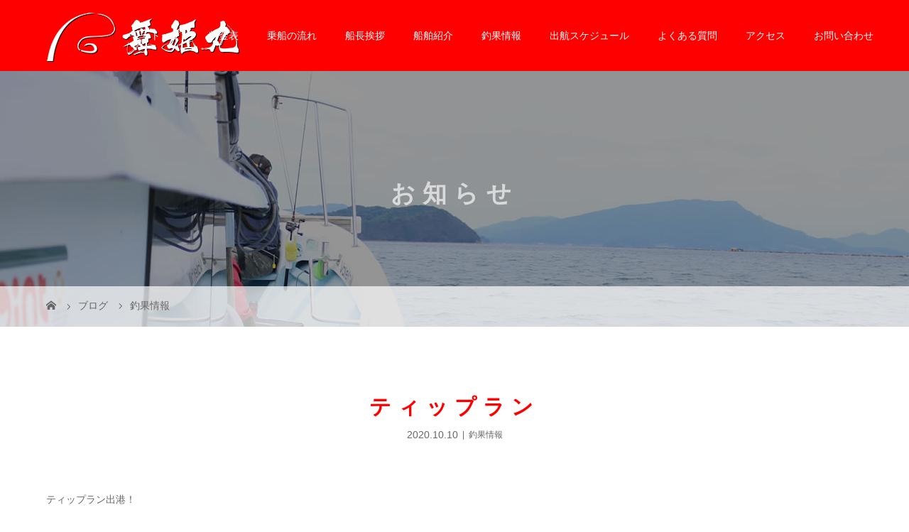

--- FILE ---
content_type: text/html; charset=UTF-8
request_url: https://amakusa-maihime.com/tipplan1/
body_size: 35926
content:
<!DOCTYPE html>
<html class="pc" dir="ltr" lang="ja" prefix="og: https://ogp.me/ns#">
<head>
<meta charset="UTF-8">
<meta name="viewport" content="width=device-width">

<!--[if lt IE 9]>
<script src="https://amakusa-maihime.com/wp-content/themes/story_tcd041/js/html5.js"></script>
<![endif]-->
<link rel="pingback" href="https://amakusa-maihime.com/xmlrpc.php">

		<!-- All in One SEO 4.9.3 - aioseo.com -->
		<title>ティップラン | 天草の釣り船、遊漁船、ティップラン、タイラバ | 舞姫</title>
	<meta name="robots" content="max-image-preview:large" />
	<meta name="author" content="maihime"/>
	<link rel="canonical" href="https://amakusa-maihime.com/tipplan1/" />
	<meta name="generator" content="All in One SEO (AIOSEO) 4.9.3" />

		<meta name="google-site-verification" content="gMUHMbgTwpR0N93laW0dqXc-LA1fm0a2TKLaFM8qc0g" />

<!-- Global site tag (gtag.js) - Google Analytics -->
<script async src="https://www.googletagmanager.com/gtag/js?id=G-BY7737B70S"></script>
<script>
 window.dataLayer = window.dataLayer || [];
 function gtag(){dataLayer.push(arguments);}
 gtag('js', new Date());

 gtag('config', 'G-BY7737B70S');
</script>
		<meta property="og:locale" content="ja_JP" />
		<meta property="og:site_name" content="天草の釣り船、遊漁船、ティップラン、タイラバ | 舞姫 |" />
		<meta property="og:type" content="article" />
		<meta property="og:title" content="ティップラン | 天草の釣り船、遊漁船、ティップラン、タイラバ | 舞姫" />
		<meta property="og:url" content="https://amakusa-maihime.com/tipplan1/" />
		<meta property="article:published_time" content="2020-10-09T21:06:03+00:00" />
		<meta property="article:modified_time" content="2020-10-10T21:10:14+00:00" />
		<meta name="twitter:card" content="summary" />
		<meta name="twitter:title" content="ティップラン | 天草の釣り船、遊漁船、ティップラン、タイラバ | 舞姫" />
		<script type="application/ld+json" class="aioseo-schema">
			{"@context":"https:\/\/schema.org","@graph":[{"@type":"Article","@id":"https:\/\/amakusa-maihime.com\/tipplan1\/#article","name":"\u30c6\u30a3\u30c3\u30d7\u30e9\u30f3 | \u5929\u8349\u306e\u91e3\u308a\u8239\u3001\u904a\u6f01\u8239\u3001\u30c6\u30a3\u30c3\u30d7\u30e9\u30f3\u3001\u30bf\u30a4\u30e9\u30d0 | \u821e\u59eb","headline":"\u30c6\u30a3\u30c3\u30d7\u30e9\u30f3","author":{"@id":"https:\/\/amakusa-maihime.com\/author\/maihime\/#author"},"publisher":{"@id":"https:\/\/amakusa-maihime.com\/#organization"},"image":{"@type":"ImageObject","url":"https:\/\/amakusa-maihime.com\/wp-content\/uploads\/2020\/10\/app-094067200s1602310128.jpg","@id":"https:\/\/amakusa-maihime.com\/tipplan1\/#articleImage","width":320,"height":426},"datePublished":"2020-10-10T06:06:03+09:00","dateModified":"2020-10-11T06:10:14+09:00","inLanguage":"ja","mainEntityOfPage":{"@id":"https:\/\/amakusa-maihime.com\/tipplan1\/#webpage"},"isPartOf":{"@id":"https:\/\/amakusa-maihime.com\/tipplan1\/#webpage"},"articleSection":"\u91e3\u679c\u60c5\u5831"},{"@type":"BreadcrumbList","@id":"https:\/\/amakusa-maihime.com\/tipplan1\/#breadcrumblist","itemListElement":[{"@type":"ListItem","@id":"https:\/\/amakusa-maihime.com#listItem","position":1,"name":"\u30db\u30fc\u30e0","item":"https:\/\/amakusa-maihime.com","nextItem":{"@type":"ListItem","@id":"https:\/\/amakusa-maihime.com\/category\/fishing\/#listItem","name":"\u91e3\u679c\u60c5\u5831"}},{"@type":"ListItem","@id":"https:\/\/amakusa-maihime.com\/category\/fishing\/#listItem","position":2,"name":"\u91e3\u679c\u60c5\u5831","item":"https:\/\/amakusa-maihime.com\/category\/fishing\/","nextItem":{"@type":"ListItem","@id":"https:\/\/amakusa-maihime.com\/tipplan1\/#listItem","name":"\u30c6\u30a3\u30c3\u30d7\u30e9\u30f3"},"previousItem":{"@type":"ListItem","@id":"https:\/\/amakusa-maihime.com#listItem","name":"\u30db\u30fc\u30e0"}},{"@type":"ListItem","@id":"https:\/\/amakusa-maihime.com\/tipplan1\/#listItem","position":3,"name":"\u30c6\u30a3\u30c3\u30d7\u30e9\u30f3","previousItem":{"@type":"ListItem","@id":"https:\/\/amakusa-maihime.com\/category\/fishing\/#listItem","name":"\u91e3\u679c\u60c5\u5831"}}]},{"@type":"Organization","@id":"https:\/\/amakusa-maihime.com\/#organization","name":"\u5929\u8349\u306e\u91e3\u308a\u8239\u3001\u904a\u6f01\u8239\u3001\u30c6\u30a3\u30c3\u30d7\u30e9\u30f3\u3001\u30bf\u30a4\u30e9\u30d0 | \u821e\u59eb","url":"https:\/\/amakusa-maihime.com\/"},{"@type":"Person","@id":"https:\/\/amakusa-maihime.com\/author\/maihime\/#author","url":"https:\/\/amakusa-maihime.com\/author\/maihime\/","name":"maihime","image":{"@type":"ImageObject","@id":"https:\/\/amakusa-maihime.com\/tipplan1\/#authorImage","url":"https:\/\/secure.gravatar.com\/avatar\/0c44fd7c3bc310b6e588f3daeac3a33e?s=96&d=mm&r=g","width":96,"height":96,"caption":"maihime"}},{"@type":"WebPage","@id":"https:\/\/amakusa-maihime.com\/tipplan1\/#webpage","url":"https:\/\/amakusa-maihime.com\/tipplan1\/","name":"\u30c6\u30a3\u30c3\u30d7\u30e9\u30f3 | \u5929\u8349\u306e\u91e3\u308a\u8239\u3001\u904a\u6f01\u8239\u3001\u30c6\u30a3\u30c3\u30d7\u30e9\u30f3\u3001\u30bf\u30a4\u30e9\u30d0 | \u821e\u59eb","inLanguage":"ja","isPartOf":{"@id":"https:\/\/amakusa-maihime.com\/#website"},"breadcrumb":{"@id":"https:\/\/amakusa-maihime.com\/tipplan1\/#breadcrumblist"},"author":{"@id":"https:\/\/amakusa-maihime.com\/author\/maihime\/#author"},"creator":{"@id":"https:\/\/amakusa-maihime.com\/author\/maihime\/#author"},"datePublished":"2020-10-10T06:06:03+09:00","dateModified":"2020-10-11T06:10:14+09:00"},{"@type":"WebSite","@id":"https:\/\/amakusa-maihime.com\/#website","url":"https:\/\/amakusa-maihime.com\/","name":"\u5929\u8349\u306e\u91e3\u308a\u8239\u3001\u904a\u6f01\u8239\u3001\u30c6\u30a3\u30c3\u30d7\u30e9\u30f3\u3001\u30bf\u30a4\u30e9\u30d0 | \u821e\u59eb","inLanguage":"ja","publisher":{"@id":"https:\/\/amakusa-maihime.com\/#organization"}}]}
		</script>
		<!-- All in One SEO -->

<link rel='dns-prefetch' href='//s.w.org' />
<link rel='stylesheet' id='wp-block-library-css'  href='https://amakusa-maihime.com/wp-includes/css/dist/block-library/style.min.css?ver=5.9.12' type='text/css' media='all' />
<link rel='stylesheet' id='aioseo/css/src/vue/standalone/blocks/table-of-contents/global.scss-css'  href='https://amakusa-maihime.com/wp-content/plugins/all-in-one-seo-pack/dist/Lite/assets/css/table-of-contents/global.e90f6d47.css?ver=4.9.3' type='text/css' media='all' />
<style id='global-styles-inline-css' type='text/css'>
body{--wp--preset--color--black: #000000;--wp--preset--color--cyan-bluish-gray: #abb8c3;--wp--preset--color--white: #ffffff;--wp--preset--color--pale-pink: #f78da7;--wp--preset--color--vivid-red: #cf2e2e;--wp--preset--color--luminous-vivid-orange: #ff6900;--wp--preset--color--luminous-vivid-amber: #fcb900;--wp--preset--color--light-green-cyan: #7bdcb5;--wp--preset--color--vivid-green-cyan: #00d084;--wp--preset--color--pale-cyan-blue: #8ed1fc;--wp--preset--color--vivid-cyan-blue: #0693e3;--wp--preset--color--vivid-purple: #9b51e0;--wp--preset--gradient--vivid-cyan-blue-to-vivid-purple: linear-gradient(135deg,rgba(6,147,227,1) 0%,rgb(155,81,224) 100%);--wp--preset--gradient--light-green-cyan-to-vivid-green-cyan: linear-gradient(135deg,rgb(122,220,180) 0%,rgb(0,208,130) 100%);--wp--preset--gradient--luminous-vivid-amber-to-luminous-vivid-orange: linear-gradient(135deg,rgba(252,185,0,1) 0%,rgba(255,105,0,1) 100%);--wp--preset--gradient--luminous-vivid-orange-to-vivid-red: linear-gradient(135deg,rgba(255,105,0,1) 0%,rgb(207,46,46) 100%);--wp--preset--gradient--very-light-gray-to-cyan-bluish-gray: linear-gradient(135deg,rgb(238,238,238) 0%,rgb(169,184,195) 100%);--wp--preset--gradient--cool-to-warm-spectrum: linear-gradient(135deg,rgb(74,234,220) 0%,rgb(151,120,209) 20%,rgb(207,42,186) 40%,rgb(238,44,130) 60%,rgb(251,105,98) 80%,rgb(254,248,76) 100%);--wp--preset--gradient--blush-light-purple: linear-gradient(135deg,rgb(255,206,236) 0%,rgb(152,150,240) 100%);--wp--preset--gradient--blush-bordeaux: linear-gradient(135deg,rgb(254,205,165) 0%,rgb(254,45,45) 50%,rgb(107,0,62) 100%);--wp--preset--gradient--luminous-dusk: linear-gradient(135deg,rgb(255,203,112) 0%,rgb(199,81,192) 50%,rgb(65,88,208) 100%);--wp--preset--gradient--pale-ocean: linear-gradient(135deg,rgb(255,245,203) 0%,rgb(182,227,212) 50%,rgb(51,167,181) 100%);--wp--preset--gradient--electric-grass: linear-gradient(135deg,rgb(202,248,128) 0%,rgb(113,206,126) 100%);--wp--preset--gradient--midnight: linear-gradient(135deg,rgb(2,3,129) 0%,rgb(40,116,252) 100%);--wp--preset--duotone--dark-grayscale: url('#wp-duotone-dark-grayscale');--wp--preset--duotone--grayscale: url('#wp-duotone-grayscale');--wp--preset--duotone--purple-yellow: url('#wp-duotone-purple-yellow');--wp--preset--duotone--blue-red: url('#wp-duotone-blue-red');--wp--preset--duotone--midnight: url('#wp-duotone-midnight');--wp--preset--duotone--magenta-yellow: url('#wp-duotone-magenta-yellow');--wp--preset--duotone--purple-green: url('#wp-duotone-purple-green');--wp--preset--duotone--blue-orange: url('#wp-duotone-blue-orange');--wp--preset--font-size--small: 13px;--wp--preset--font-size--medium: 20px;--wp--preset--font-size--large: 36px;--wp--preset--font-size--x-large: 42px;}.has-black-color{color: var(--wp--preset--color--black) !important;}.has-cyan-bluish-gray-color{color: var(--wp--preset--color--cyan-bluish-gray) !important;}.has-white-color{color: var(--wp--preset--color--white) !important;}.has-pale-pink-color{color: var(--wp--preset--color--pale-pink) !important;}.has-vivid-red-color{color: var(--wp--preset--color--vivid-red) !important;}.has-luminous-vivid-orange-color{color: var(--wp--preset--color--luminous-vivid-orange) !important;}.has-luminous-vivid-amber-color{color: var(--wp--preset--color--luminous-vivid-amber) !important;}.has-light-green-cyan-color{color: var(--wp--preset--color--light-green-cyan) !important;}.has-vivid-green-cyan-color{color: var(--wp--preset--color--vivid-green-cyan) !important;}.has-pale-cyan-blue-color{color: var(--wp--preset--color--pale-cyan-blue) !important;}.has-vivid-cyan-blue-color{color: var(--wp--preset--color--vivid-cyan-blue) !important;}.has-vivid-purple-color{color: var(--wp--preset--color--vivid-purple) !important;}.has-black-background-color{background-color: var(--wp--preset--color--black) !important;}.has-cyan-bluish-gray-background-color{background-color: var(--wp--preset--color--cyan-bluish-gray) !important;}.has-white-background-color{background-color: var(--wp--preset--color--white) !important;}.has-pale-pink-background-color{background-color: var(--wp--preset--color--pale-pink) !important;}.has-vivid-red-background-color{background-color: var(--wp--preset--color--vivid-red) !important;}.has-luminous-vivid-orange-background-color{background-color: var(--wp--preset--color--luminous-vivid-orange) !important;}.has-luminous-vivid-amber-background-color{background-color: var(--wp--preset--color--luminous-vivid-amber) !important;}.has-light-green-cyan-background-color{background-color: var(--wp--preset--color--light-green-cyan) !important;}.has-vivid-green-cyan-background-color{background-color: var(--wp--preset--color--vivid-green-cyan) !important;}.has-pale-cyan-blue-background-color{background-color: var(--wp--preset--color--pale-cyan-blue) !important;}.has-vivid-cyan-blue-background-color{background-color: var(--wp--preset--color--vivid-cyan-blue) !important;}.has-vivid-purple-background-color{background-color: var(--wp--preset--color--vivid-purple) !important;}.has-black-border-color{border-color: var(--wp--preset--color--black) !important;}.has-cyan-bluish-gray-border-color{border-color: var(--wp--preset--color--cyan-bluish-gray) !important;}.has-white-border-color{border-color: var(--wp--preset--color--white) !important;}.has-pale-pink-border-color{border-color: var(--wp--preset--color--pale-pink) !important;}.has-vivid-red-border-color{border-color: var(--wp--preset--color--vivid-red) !important;}.has-luminous-vivid-orange-border-color{border-color: var(--wp--preset--color--luminous-vivid-orange) !important;}.has-luminous-vivid-amber-border-color{border-color: var(--wp--preset--color--luminous-vivid-amber) !important;}.has-light-green-cyan-border-color{border-color: var(--wp--preset--color--light-green-cyan) !important;}.has-vivid-green-cyan-border-color{border-color: var(--wp--preset--color--vivid-green-cyan) !important;}.has-pale-cyan-blue-border-color{border-color: var(--wp--preset--color--pale-cyan-blue) !important;}.has-vivid-cyan-blue-border-color{border-color: var(--wp--preset--color--vivid-cyan-blue) !important;}.has-vivid-purple-border-color{border-color: var(--wp--preset--color--vivid-purple) !important;}.has-vivid-cyan-blue-to-vivid-purple-gradient-background{background: var(--wp--preset--gradient--vivid-cyan-blue-to-vivid-purple) !important;}.has-light-green-cyan-to-vivid-green-cyan-gradient-background{background: var(--wp--preset--gradient--light-green-cyan-to-vivid-green-cyan) !important;}.has-luminous-vivid-amber-to-luminous-vivid-orange-gradient-background{background: var(--wp--preset--gradient--luminous-vivid-amber-to-luminous-vivid-orange) !important;}.has-luminous-vivid-orange-to-vivid-red-gradient-background{background: var(--wp--preset--gradient--luminous-vivid-orange-to-vivid-red) !important;}.has-very-light-gray-to-cyan-bluish-gray-gradient-background{background: var(--wp--preset--gradient--very-light-gray-to-cyan-bluish-gray) !important;}.has-cool-to-warm-spectrum-gradient-background{background: var(--wp--preset--gradient--cool-to-warm-spectrum) !important;}.has-blush-light-purple-gradient-background{background: var(--wp--preset--gradient--blush-light-purple) !important;}.has-blush-bordeaux-gradient-background{background: var(--wp--preset--gradient--blush-bordeaux) !important;}.has-luminous-dusk-gradient-background{background: var(--wp--preset--gradient--luminous-dusk) !important;}.has-pale-ocean-gradient-background{background: var(--wp--preset--gradient--pale-ocean) !important;}.has-electric-grass-gradient-background{background: var(--wp--preset--gradient--electric-grass) !important;}.has-midnight-gradient-background{background: var(--wp--preset--gradient--midnight) !important;}.has-small-font-size{font-size: var(--wp--preset--font-size--small) !important;}.has-medium-font-size{font-size: var(--wp--preset--font-size--medium) !important;}.has-large-font-size{font-size: var(--wp--preset--font-size--large) !important;}.has-x-large-font-size{font-size: var(--wp--preset--font-size--x-large) !important;}
</style>
<link rel='stylesheet' id='foobox-free-min-css'  href='https://amakusa-maihime.com/wp-content/plugins/foobox-image-lightbox/free/css/foobox.free.min.css?ver=2.7.41' type='text/css' media='all' />
<link rel='stylesheet' id='story-slick-css'  href='https://amakusa-maihime.com/wp-content/themes/story_tcd041/css/slick.css?ver=5.9.12' type='text/css' media='all' />
<link rel='stylesheet' id='story-slick-theme-css'  href='https://amakusa-maihime.com/wp-content/themes/story_tcd041/css/slick-theme.css?ver=5.9.12' type='text/css' media='all' />
<link rel='stylesheet' id='story-style-css'  href='https://amakusa-maihime.com/wp-content/themes/story_tcd041/style.css?ver=1.7' type='text/css' media='all' />
<link rel='stylesheet' id='story-responsive-css'  href='https://amakusa-maihime.com/wp-content/themes/story_tcd041/responsive.css?ver=1.7' type='text/css' media='all' />
<link rel='stylesheet' id='story-footer-bar-css'  href='https://amakusa-maihime.com/wp-content/themes/story_tcd041/css/footer-bar.css?ver=1.7' type='text/css' media='all' />
<script type='text/javascript' src='https://amakusa-maihime.com/wp-includes/js/jquery/jquery.min.js?ver=3.6.0' id='jquery-core-js'></script>
<script type='text/javascript' src='https://amakusa-maihime.com/wp-includes/js/jquery/jquery-migrate.min.js?ver=3.3.2' id='jquery-migrate-js'></script>
<script type='text/javascript' src='https://amakusa-maihime.com/wp-content/themes/story_tcd041/js/slick.min.js?ver=1.7' id='story-slick-js'></script>
<script type='text/javascript' src='https://amakusa-maihime.com/wp-content/themes/story_tcd041/js/functions.js?ver=1.7' id='story-script-js'></script>
<script type='text/javascript' src='https://amakusa-maihime.com/wp-content/themes/story_tcd041/js/responsive.js?ver=1.7' id='story-responsive-js'></script>
<script type='text/javascript' id='foobox-free-min-js-before'>
/* Run FooBox FREE (v2.7.41) */
var FOOBOX = window.FOOBOX = {
	ready: true,
	disableOthers: false,
	o: {wordpress: { enabled: true }, countMessage:'image %index of %total', captions: { dataTitle: ["captionTitle","title"], dataDesc: ["captionDesc","description"] }, rel: '', excludes:'.fbx-link,.nofoobox,.nolightbox,a[href*="pinterest.com/pin/create/button/"]', affiliate : { enabled: false }},
	selectors: [
		".foogallery-container.foogallery-lightbox-foobox", ".foogallery-container.foogallery-lightbox-foobox-free", ".gallery", ".wp-block-gallery", ".wp-caption", ".wp-block-image", "a:has(img[class*=wp-image-])", ".foobox"
	],
	pre: function( $ ){
		// Custom JavaScript (Pre)
		
	},
	post: function( $ ){
		// Custom JavaScript (Post)
		
		// Custom Captions Code
		
	},
	custom: function( $ ){
		// Custom Extra JS
		
	}
};
</script>
<script type='text/javascript' src='https://amakusa-maihime.com/wp-content/plugins/foobox-image-lightbox/free/js/foobox.free.min.js?ver=2.7.41' id='foobox-free-min-js'></script>
<link rel='shortlink' href='https://amakusa-maihime.com/?p=48' />
<link rel="alternate" type="application/json+oembed" href="https://amakusa-maihime.com/wp-json/oembed/1.0/embed?url=https%3A%2F%2Famakusa-maihime.com%2Ftipplan1%2F" />
<link rel="alternate" type="text/xml+oembed" href="https://amakusa-maihime.com/wp-json/oembed/1.0/embed?url=https%3A%2F%2Famakusa-maihime.com%2Ftipplan1%2F&#038;format=xml" />
<style type="text/css">

</style>
<link rel="icon" href="https://amakusa-maihime.com/wp-content/uploads/2020/10/cropped-siteicon-32x32.png" sizes="32x32" />
<link rel="icon" href="https://amakusa-maihime.com/wp-content/uploads/2020/10/cropped-siteicon-192x192.png" sizes="192x192" />
<link rel="apple-touch-icon" href="https://amakusa-maihime.com/wp-content/uploads/2020/10/cropped-siteicon-180x180.png" />
<meta name="msapplication-TileImage" content="https://amakusa-maihime.com/wp-content/uploads/2020/10/cropped-siteicon-270x270.png" />
<style>
.content02-button:hover, .button a:hover, .global-nav .sub-menu a:hover, .content02-button:hover, .footer-bar01, .copyright, .nav-links02-previous a, .nav-links02-next a, .pagetop a, #submit_comment:hover, .page-links a:hover, .page-links > span, .pw_form input[type="submit"]:hover, .post-password-form input[type="submit"]:hover { 
	background: #FF0000; 
}
.pb_slider .slick-prev:active, .pb_slider .slick-prev:focus, .pb_slider .slick-prev:hover {
	background: #FF0000 url(https://amakusa-maihime.com/wp-content/themes/story_tcd041/pagebuilder/assets/img/slider_arrow1.png) no-repeat 23px; 
}
.pb_slider .slick-next:active, .pb_slider .slick-next:focus, .pb_slider .slick-next:hover {
	background: #FF0000 url(https://amakusa-maihime.com/wp-content/themes/story_tcd041/pagebuilder/assets/img/slider_arrow2.png) no-repeat 25px 23px; 
}
#comment_textarea textarea:focus, #guest_info input:focus, #comment_textarea textarea:focus { 
	border: 1px solid #FF0000; 
}
.archive-title, .article01-title a, .article02-title a, .article03-title, .article03-category-item:hover, .article05-category-item:hover, .article04-title, .article05-title, .article06-title, .article06-category-item:hover, .column-layout01-title, .column-layout01-title, .column-layout02-title, .column-layout03-title, .column-layout04-title, .column-layout05-title, .column-layout02-title, .column-layout03-title, .column-layout04-title, .column-layout05-title, .content01-title, .content02-button, .content03-title, .content04-title, .footer-gallery-title, .global-nav a:hover,  .global-nav .current-menu-item > a, .headline-primary, .nav-links01-previous a:hover, .nav-links01-next a:hover, .post-title, .styled-post-list1-title:hover, .top-slider-content-inner:after, .breadcrumb a:hover, .article07-title, .post-category a:hover, .post-meta-box a:hover, .post-content a, .color_headline {
color: #FF0000;
}
.content02, .gallery01 .slick-arrow:hover, .global-nav .sub-menu a, .headline-bar, .nav-links02-next a:hover, .nav-links02-previous a:hover, .pagetop a:hover, .top-slider-nav li.active a, .top-slider-nav li:hover a {
background: #BD0000;
}
.social-nav-item a:hover:before {
color: #BD0000;
}
.article01-title a:hover, .article02-title a:hover, .article03 a:hover .article03-title, .article04 a:hover .article04-title, .article07 a:hover .article07-title, .post-content a:hover, .headline-link:hover {
	color: #CC990C;
}
@media only screen and (max-width: 991px) {
	.copyright {
		background: #FF0000;
	}
}
@media only screen and (max-width: 1200px) {
	.global-nav a, .global-nav a:hover {
		background: #BD0000;
	}
	.global-nav .sub-menu a {
		background: #FF0000;
	}
}
.headline-font-type {
font-family: Segoe UI, "ヒラギノ角ゴ ProN W3", "Hiragino Kaku Gothic ProN", "メイリオ", Meiryo, sans-serif;
}
a:hover .thumbnail01 img, .thumbnail01 img:hover {
	-moz-transform: scale(1.2); -ms-transform: scale(1.2); -o-transform: scale(1.2); -webkit-transform: scale(1.2); transform: scale(1.2); }
.global-nav > ul > li > a {
color: #FFFFFF;
}
.article06 a:hover:before {
background: rgba(255, 255, 255, 0.9);
}
.footer-nav-wrapper:before {
background-color: rgba(159, 136, 110, 0.8);
}
/*スマホ動画*/
video {display:block;}
 
#bg-video {
  right:0;
  bottom:0;
  z-index:-1;
}

#main-image {
  background-color: rgba(0, 0, 0, 0);
}

video {
  min-height: 20%;
  min-height: 20vh;
  min-width: 20%;
  min-width: 20vw;
  width:100%;
  height:auto;
  background: url('') no-repeat;
  background-attachment: fixed;
  background-position: center center;
}
</style>

<!-- スマホリンク -->
<script type="text/javascript">
  function smtel(telno){
    if((navigator.userAgent.indexOf('iPhone') > 0 && navigator.userAgent.indexOf('iPod') == -1) || navigator.userAgent.indexOf('Android') > 0 && navigator.userAgent.indexOf('Mobile') > 0){
        document.write('<a class="tel-link" href="tel:'+telno+'">'+telno+'</a>');
        }else{
        document.write('<span class="tel-link">'+telno+'</span>');
    }
}
</script>
<!-- スマホリンクここまで -->
<!--font-awesome-->
<link href="https://use.fontawesome.com/releases/v5.6.1/css/all.css" rel="stylesheet">
<!--font-awesomeここまで-->
<!--オリジナルCSS-->
<link rel="stylesheet" type="text/css" href="https://amakusa-maihime.com/wp-content/themes/story_tcd041/original.css">
<!--オリジナルCSS END-->
</head>
<body class="post-template-default single single-post postid-48 single-format-standard font-type2">
<header class="header">
	<div class="header-bar " style="background-color: #FF0000; color: #FFFFFF;">
		<div class="header-bar-inner inner">
			<div class="logo logo-image"><a href="https://amakusa-maihime.com/" data-label="天草の釣り船、遊漁船、ティップラン、タイラバ | 舞姫"><img class="h_logo" src="https://amakusa-maihime.com/wp-content/uploads/2020/10/logo.png" alt="天草の釣り船、遊漁船、ティップラン、タイラバ | 舞姫"></a></div>
			<a href="#" id="global-nav-button" class="global-nav-button"></a>
			<nav id="global-nav" class="global-nav"><ul id="menu-%e3%82%b0%e3%83%ad%e3%83%bc%e3%83%90%e3%83%ab%e3%83%a1%e3%83%8b%e3%83%a5%e3%83%bc" class="menu"><li id="menu-item-29" class="menu-item menu-item-type-post_type menu-item-object-page menu-item-home menu-item-29"><a href="https://amakusa-maihime.com/"><span></span>トップ</a></li>
<li id="menu-item-33" class="menu-item menu-item-type-post_type menu-item-object-page menu-item-33"><a href="https://amakusa-maihime.com/price/"><span></span>料金表</a></li>
<li id="menu-item-31" class="menu-item menu-item-type-post_type menu-item-object-page menu-item-31"><a href="https://amakusa-maihime.com/flow/"><span></span>乗船の流れ</a></li>
<li id="menu-item-35" class="menu-item menu-item-type-post_type menu-item-object-page menu-item-35"><a href="https://amakusa-maihime.com/aisatu/"><span></span>船長挨拶</a></li>
<li id="menu-item-34" class="menu-item menu-item-type-post_type menu-item-object-page menu-item-34"><a href="https://amakusa-maihime.com/ship/"><span></span>船舶紹介</a></li>
<li id="menu-item-46" class="menu-item menu-item-type-custom menu-item-object-custom menu-item-has-children menu-item-46"><a href="http://amakusa-maihime.com/category/Fishing/"><span></span>釣果情報</a>
<ul class="sub-menu">
	<li id="menu-item-187" class="menu-item menu-item-type-taxonomy menu-item-object-category menu-item-187"><a href="https://amakusa-maihime.com/category/news/"><span></span>お知らせ</a></li>
</ul>
</li>
<li id="menu-item-32" class="menu-item menu-item-type-post_type menu-item-object-page menu-item-32"><a href="https://amakusa-maihime.com/schedule/"><span></span>出航スケジュール</a></li>
<li id="menu-item-30" class="menu-item menu-item-type-post_type menu-item-object-page menu-item-30"><a href="https://amakusa-maihime.com/faq/"><span></span>よくある質問</a></li>
<li id="menu-item-191" class="menu-item menu-item-type-post_type menu-item-object-page menu-item-191"><a href="https://amakusa-maihime.com/access/"><span></span>アクセス</a></li>
<li id="menu-item-28" class="menu-item menu-item-type-post_type menu-item-object-page menu-item-28"><a href="https://amakusa-maihime.com/contact/"><span></span>お問い合わせ</a></li>
</ul></nav>		</div>
	</div>
	<div class="signage" style="background-image: url(https://amakusa-maihime.com/wp-content/uploads/2020/10/header_img07.jpg);">
		<div class="signage-content" style="text-shadow: 0px 0px 0px #888888">
			<h1 class="signage-title headline-font-type" style="color: #FFFFFF; font-size: 34px;">お知らせ</h1>
			<p class="signage-title-sub" style="color: #FFFFFF; font-size: 16px;"></p>
		</div>
	</div>
	<div class="breadcrumb-wrapper">
		<ul class="breadcrumb inner" itemscope itemtype="http://schema.org/BreadcrumbList">
			<li class="home" itemprop="itemListElement" itemscope itemtype="http://schema.org/ListItem">
				<a href="https://amakusa-maihime.com/" itemprop="item">
					<span itemprop="name">HOME</span>
				</a>
				<meta itemprop="position" content="1" />
			</li>
						<li itemprop="itemListElement" itemscope itemtype="http://schema.org/ListItem">
				<a href="https://amakusa-maihime.com" itemprop="item">
					<span itemprop="name">ブログ</span>
				</a>
				<meta itemprop="position" content="2" />
			</li>
			<li itemprop="itemListElement" itemscope itemtype="http://schema.org/ListItem">
							<a href="https://amakusa-maihime.com/category/fishing/" itemscope itemtype="http://schema.org/Thing" itemprop="item">
					<span itemprop="name">釣果情報</span>
				</a>
							<meta itemprop="position" content="3" />
			</li>
								</ul>
	</div>
</header>
<div class="main">
	<div class="inner">
		<div class="post-header">
			<h1 class="post-title headline-font-type" style="font-size: 30px;">ティップラン</h1>
			<p class="post-meta">
				<time class="post-date" datetime="2020-10-10">2020.10.10</time><span class="post-category"><a href="https://amakusa-maihime.com/category/fishing/" rel="category tag">釣果情報</a></span>			</p>
		</div>
		<div class="clearfix">
			<div class="primary fleft">
				<div class="post-content" style="font-size: 14px;">
<p>ティップラン出港！<br />
ぼちぼちいい感じ^_^</p>
<p>乗り合い募集！<br />
明日日曜日午後3名<br />
12月曜日午前4名<br />
13火曜日午前3名<br />
16金曜日午前3名<br />
18日曜日午前2名</p>
<p><img class="alignnone size-medium wp-image-49" src="https://amakusa-maihime.com/wp-content/uploads/2020/10/app-094067200s1602310128-225x300.jpg" alt="" width="225" height="300" srcset="https://amakusa-maihime.com/wp-content/uploads/2020/10/app-094067200s1602310128-225x300.jpg 225w, https://amakusa-maihime.com/wp-content/uploads/2020/10/app-094067200s1602310128.jpg 320w" sizes="(max-width: 225px) 100vw, 225px" /></p>
<p><img loading="lazy" class="alignnone size-medium wp-image-50" src="https://amakusa-maihime.com/wp-content/uploads/2020/10/app-021751200s1602310148-225x300.jpg" alt="" width="225" height="300" srcset="https://amakusa-maihime.com/wp-content/uploads/2020/10/app-021751200s1602310148-225x300.jpg 225w, https://amakusa-maihime.com/wp-content/uploads/2020/10/app-021751200s1602310148.jpg 320w" sizes="(max-width: 225px) 100vw, 225px" /></p>
<p><img loading="lazy" class="alignnone size-medium wp-image-51" src="https://amakusa-maihime.com/wp-content/uploads/2020/10/app-064379500s1602310098-225x300.jpg" alt="" width="225" height="300" srcset="https://amakusa-maihime.com/wp-content/uploads/2020/10/app-064379500s1602310098-225x300.jpg 225w, https://amakusa-maihime.com/wp-content/uploads/2020/10/app-064379500s1602310098.jpg 320w" sizes="(max-width: 225px) 100vw, 225px" /></p>
<p><img loading="lazy" class="alignnone size-medium wp-image-52" src="https://amakusa-maihime.com/wp-content/uploads/2020/10/app-093292400s1602310113-225x300.jpg" alt="" width="225" height="300" srcset="https://amakusa-maihime.com/wp-content/uploads/2020/10/app-093292400s1602310113-225x300.jpg 225w, https://amakusa-maihime.com/wp-content/uploads/2020/10/app-093292400s1602310113.jpg 320w" sizes="(max-width: 225px) 100vw, 225px" /></p>
				</div>
				<!-- banner1 -->
				<div class="single_share clearfix" id="single_share_bottom">
<div class="share-type1 share-btm">
 
	<div class="sns mt10">
		<ul class="type1 clearfix">
			<li class="twitter">
				<a href="http://twitter.com/share?text=%E3%83%86%E3%82%A3%E3%83%83%E3%83%97%E3%83%A9%E3%83%B3&url=https%3A%2F%2Famakusa-maihime.com%2Ftipplan1%2F&via=&tw_p=tweetbutton&related=" onclick="javascript:window.open(this.href, '', 'menubar=no,toolbar=no,resizable=yes,scrollbars=yes,height=400,width=600');return false;"><i class="icon-twitter"></i><span class="ttl">Tweet</span><span class="share-count"></span></a>
			</li>
			<li class="facebook">
				<a href="//www.facebook.com/sharer/sharer.php?u=https://amakusa-maihime.com/tipplan1/&amp;t=%E3%83%86%E3%82%A3%E3%83%83%E3%83%97%E3%83%A9%E3%83%B3" class="facebook-btn-icon-link" target="blank" rel="nofollow"><i class="icon-facebook"></i><span class="ttl">Share</span><span class="share-count"></span></a>
			</li>
			<li class="googleplus">
				<a href="https://plus.google.com/share?url=https%3A%2F%2Famakusa-maihime.com%2Ftipplan1%2F" onclick="javascript:window.open(this.href, '', 'menubar=no,toolbar=no,resizable=yes,scrollbars=yes,height=600,width=500');return false;"><i class="icon-google-plus"></i><span class="ttl">+1</span><span class="share-count"></span></a>
			</li>
			<li class="hatebu">
				<a href="http://b.hatena.ne.jp/add?mode=confirm&url=https%3A%2F%2Famakusa-maihime.com%2Ftipplan1%2F" onclick="javascript:window.open(this.href, '', 'menubar=no,toolbar=no,resizable=yes,scrollbars=yes,height=400,width=510');return false;" ><i class="icon-hatebu"></i><span class="ttl">Hatena</span><span class="share-count"></span></a>
			</li>
			<li class="pocket">
				<a href="http://getpocket.com/edit?url=https%3A%2F%2Famakusa-maihime.com%2Ftipplan1%2F&title=%E3%83%86%E3%82%A3%E3%83%83%E3%83%97%E3%83%A9%E3%83%B3" target="blank"><i class="icon-pocket"></i><span class="ttl">Pocket</span><span class="share-count"></span></a>
			</li>
			<li class="rss">
				<a href="https://amakusa-maihime.com/feed/" target="blank"><i class="icon-rss"></i><span class="ttl">RSS</span></a>
			</li>
			<li class="feedly">
				<a href="http://feedly.com/index.html#subscription%2Ffeed%2Fhttps://amakusa-maihime.com/feed/" target="blank"><i class="icon-feedly"></i><span class="ttl">feedly</span><span class="share-count"></span></a>
			</li>
			<li class="pinterest">
				<a rel="nofollow" target="_blank" href="https://www.pinterest.com/pin/create/button/?url=https%3A%2F%2Famakusa-maihime.com%2Ftipplan1%2F&media=&description=%E3%83%86%E3%82%A3%E3%83%83%E3%83%97%E3%83%A9%E3%83%B3"><i class="icon-pinterest"></i><span class="ttl">Pin&nbsp;it</span></a>
			</li>
		</ul>
	</div>
</div>
				</div>
				<ul class="post-meta-box clearfix">
					<li class="post-meta-box-item post-meta-box-author">投稿者: <a href="https://amakusa-maihime.com/author/maihime/" title="maihime の投稿" rel="author">maihime</a></li>
					<li class="post-meta-box-item post-meta-box-category"><a href="https://amakusa-maihime.com/category/fishing/" rel="category tag">釣果情報</a></li>
				</ul>
				<ul class="nav-links01 headline-font-type clearfix">
					<li class="nav-links01-previous">
						<a href="https://amakusa-maihime.com/tipplan2/">ティップラン</a>
					</li>
				</ul>
				<!-- banner2 -->
				<section>
					<h3 class="headline-bar">関連記事</h3>
					<div class="flex flex-wrap">
						<article class="article01 clearfix">
							<a class="article01-thumbnail thumbnail01" href="https://amakusa-maihime.com/tipplan3/">
								<img src="https://amakusa-maihime.com/wp-content/themes/story_tcd041/img/common/no-image-280x280.gif" alt="タイラバリレー">
							</a>
							<h4 class="article01-title headline-font-type">
								<a href="https://amakusa-maihime.com/tipplan3/">タイラバリレー</a>
							</h4>
						</article>
						<article class="article01 clearfix">
							<a class="article01-thumbnail thumbnail01" href="https://amakusa-maihime.com/tipplan2/">
								<img src="https://amakusa-maihime.com/wp-content/themes/story_tcd041/img/common/no-image-280x280.gif" alt="ティップラン">
							</a>
							<h4 class="article01-title headline-font-type">
								<a href="https://amakusa-maihime.com/tipplan2/">ティップラン</a>
							</h4>
						</article>
					</div>
				</section>
			</div>
		<div class="secondary fright">
		</div>
		</div>
	</div>
</div>
<footer class="footer">
	<section class="footer-gallery">
		<h2 class="footer-gallery-title headline-font-type" style="font-size: 40px;"></h2>
		<div class="footer-gallery-slider">
		</div>
	</section>
	<div class="footer-content inner">
		<div class="footer-logo footer-logo-image"><a href="https://amakusa-maihime.com/"><img class="f_logo" src="https://amakusa-maihime.com/wp-content/uploads/2020/10/footer_logo.png" alt="天草の釣り船、遊漁船、ティップラン、タイラバ | 舞姫"></a></div>
		<p class="align1">TEL：070-4756-6503<br />
お問い合わせ時間　9:00～20:00</p>
	</div>
	<div class="footer-bar01">
		<div class="footer-bar01-inner">
			<ul class="social-nav">
				<li class="social-nav-rss social-nav-item"><a href="https://amakusa-maihime.com/feed/" target="_blank"></a></li>
			</ul>
			<p class="copyright"><small>Copyright &copy; 天草の釣り船、遊漁船、ティップラン、タイラバ | 舞姫. All rights reserved.</small></p>
			<div id="pagetop" class="pagetop">
				<a href="#"></a>
			</div>
		</div>
	</div>
</footer>
<script type='text/javascript' src='https://amakusa-maihime.com/wp-content/themes/story_tcd041/js/comment.js?ver=1.7' id='comment-js'></script>
<script type='text/javascript' src='https://amakusa-maihime.com/wp-content/themes/story_tcd041/js/footer-bar.js?ver=1.7' id='story-footer-bar-js'></script>
<script>
jQuery(function(){
jQuery(".footer-gallery-slider").slick({
 
		autoplay: true,
		draggable: true,
		infinite: true,
		arrows: false,
		slidesToShow: 4,
		responsive: [
    		{
     			breakpoint: 992,
      			settings: {
        			slidesToShow: 3
    			}
    		},
    		{
     			breakpoint: 768,
      			settings: {
        			slidesToShow: 2
      			}
    		}
  		]
	});
});
</script>
</body>
</html>


--- FILE ---
content_type: text/css
request_url: https://amakusa-maihime.com/wp-content/themes/story_tcd041/original.css
body_size: 28652
content:
@charset "UTF-8";
/* 舞姫丸CSS Docment */
/* TOPお問い合わせの部分 */
.original01 {
    padding: 80px 0;
    background: url(https://amakusa-maihime.com/wp-content/uploads/2020/10/ori01bg.jpg) no-repeat;
    background-position: center;
    background-size: cover;
    background-attachment: fixed;
    width: 100%;
    height: auto;
}
.original01_text {
    max-width: 900px;
    margin: 0 auto 0;
}
.original01_contact {
    padding: 50px 30px;
    border-radius: 0px;
    box-shadow: 8px 8px 10px hsla(0, 0%, 0%, 0.2);
	background: rgba(255, 255, 255, 0.95);
    box-sizing: border-box;
    text-align: center;
	border-radius: 0px;
}
.original01_contact h3 {
    font-family: "ヒラギノ角ゴ Pro W3", "Hiragino Kaku Gothic Pro",Osaka, "メイリオ", Meiryo, "ＭＳ Ｐゴシック", "MS PGothic", sans-serif;
    position: relative;
    letter-spacing: 0.4em;
    font-size: 1.7em;
    line-height: 3.5;
    margin-bottom: 40px;
    font-weight: bold;
    text-align: center;
    color: #000;
}

.original01_contact h3:after {
    content: '';
    background: #FF0000;
    width: 50px;
    height: 2px;
    display: block;
    margin: 15px auto 0;
}

span.top_free {
    color: #0B60AB;
}
.original01_contact p {
    font-weight: bold;
    margin-bottom: 0 !important;
    font-family: "ヒラギノ角ゴ Pro W3", "Hiragino Kaku Gothic Pro",Osaka, "メイリオ", Meiryo, "ＭＳ Ｐゴシック", "MS PGothic", sans-serif;
    color: #000;
    font-size: 16px;
}
p.top_tel {
    font-size: 30px !important;
    line-height: 1.5 !important;
    font-weight: bold !important;
    color: #FF0000;
	margin-top:20px;
    margin-bottom: 0 !important;
    text-align: center;
    font-family: "ヒラギノ角ゴ Pro W3", "Hiragino Kaku Gothic Pro",Osaka, "メイリオ", Meiryo, "ＭＳ Ｐゴシック", "MS PGothic", sans-serif;
}
span.toptel_sabu {
    font-size: 17px;
    margin-right: 3px;
    color: #000;
}
a.top_con {
    width: 60%;
    padding: 22px;
    font-size: 17px;
    font-weight: bold;
    margin-top: 10px;
    letter-spacing: 0;
    border-radius: 0px;
    text-align: center;
    color: #fff;
    background: #AC8010;
    display: inline-block;
    box-sizing: border-box;
    text-shadow: none;
    font-family: sans-serif;
}
a.top_con:hover {
    color: #fff !important;
    background: #DAA520;
}
@media only screen and (max-width: 1024px){
.original01 {
    padding: 50px 30px;
}
.original01_contact {
    padding: 40px 30px;
}
.original01_contact h3 {
    font-size: 28px;
}
p.top_tel {
    font-size: 35px !important;
    color: #d9b300 !important;
}
a.top_con {
    width: 52%;
	padding: 18px;
    font-size: 15px;
}
}
@media only screen and (max-width: 992px){
.original01 {
    background-position: left;
    background-size: cover;
    background-attachment: inherit;
    height: auto;
    width: auto;
}
.original01_contact h3 {
    font-size: 25px;
}
.original01_text p {
    line-height: 2;
    margin-bottom: 30px;
}
p.top_tel {
    line-height: 1.8 !important;
    font-size: 30px !important;
    color: #d9b300 !important;
}
}
@media only screen and (max-width: 670px){
.original01 {
    padding: 30px;
}
.original01_contact {
    padding: 25px;
}
.original01_contact h3 {
    font-size: 22px;
    letter-spacing: 0;
}
.original01_text p {
    font-size: 14px;
}
a.top_con {
    width: 60%;
    font-size: 14px;
}
span.toptel_sabu {
    font-size: 14px;
    letter-spacing: 1px;
}
}
@media only screen and (max-width: 450px){	
.original01 {
    padding: 30px 1px;
}
	
.original01_contact {
    padding: 20px;
}
.original01_contact h3 {
    font-size: 21px;
    margin-bottom: 10px;
    line-height: 1.5;
}
.original01_text p {
    font-weight: normal;
    text-align: left;
}
p.top_tel {
    font-size: 20px !important;
    color: #d9b300 !important;
}
a.top_con {
    width: 100%;
}
}

/* TOP content02 部分 */
.content02 {
    background: url(https://amakusa-maihime.com/wp-content/uploads/2020/10/ori02bg.jpg) no-repeat center;
    background-size: cover;
}

.content02-img {
    width: 340px;
    height: 260px;
    overflow: hidden;
    margin: auto;
    position: relative;
}

.content02-img img {
    width: 100%;
}

.content02-img .mask {
    width: 100%;
    height: 100%;
    position: absolute;
    top: 0;
    left: 0;
    opacity: 0;
    -webkit-transition: all 0.6s ease;
    transition: all 0.6s ease;
    background: #1e1e0473;
   /* border-radius: 5000px;*/
}

.content02-img:hover .mask {
    opacity: 1;
}

.content02-img .caption {
	font-size: 125%;
    text-align: center;
    color: #fff;
    padding-top: 35%;
    font-family: "ヒラギノ角ゴ Pro W3", "Hiragino Kaku Gothic Pro",Osaka, "メイリオ", Meiryo, "ＭＳ Ｐゴシック", "MS PGothic", sans-serif;
    letter-spacing: .18em;
    font-weight: bold;
    text-transform: uppercase;
}

.content02-title {
    font-family: "ヒラギノ角ゴ Pro W3", "Hiragino Kaku Gothic Pro",Osaka, "メイリオ", Meiryo, "ＭＳ Ｐゴシック", "MS PGothic", sans-serif;
    font-size: 24px;
    font-weight: bold; 
    margin-bottom: 25px;
    line-height: 2.5;
    letter-spacing: 0.3em;
}

.content02-title:after {
    content: '';
    background: #DAA520;
    width: 40px;
    height: 1px;
    display: block;
    margin: 25px auto 0;
}

.content02-text {
    font-size: 15px;
}

a.content02-button {
    font-size: 15px;
    color: #000;
    background: #fff;
    border:1px solid #fff;
    border-radius: 0px;
    height: 55px;
    line-height: 55px;
    transition: all 0.6s ease;
    border-radius: 0px;
}

a.content02-button:hover {
    background: #DAA520;
    border: 1px solid #DAA520;
    color: #000;
}


@media only screen and (max-width: 1024px){
.content02-inner {
    padding: 50px 5.07813% 50px;
}

.content02-img {
    text-align: center;
    width: auto;
    height: auto;
}

.content02-title {
    font-size: 26px;
}

.content02-text {
    font-size: 14px;
    line-height: 2.2;
}
}

@media only screen and (max-width: 992px){
.content02-inner {
    padding: 50px 5.07813% 50px;
}
	
.content02-title {
    font-size: 24px !important;
    line-height: 1.6em;
	margin-bottom: 15px;
}

a.content02-button {
    font-size: 13px;
    height: 45px;
    line-height: 45px;
}
}

@media only screen and (max-width: 670px){
.content02 {
    background-size: 900px;
    background-repeat: repeat;
}

/*.content02-img {
    width: 300px;
    height: 300px;
}*/
.content02-img .caption {
    padding-top: 140px;
}

.content02-title {
    font-size: 19px !important;
}

.content02-text {
    font-size: 15px;
    line-height: 2;
}
	
.content02-inner {
    padding: 20px 5.07813% 20px;
}

a.content02-button {
	width: 230px;
}
}

/* TOP original03 */
section.original03 {
    padding: 80px 0 80px;
    background: url(https://amakusa-maihime.com/wp-content/uploads/2020/10/ori_bg03.jpg) no-repeat;
    background-position: center;
    background-size: cover;
    background-attachment: fixed;
    width: 100%;
    height: auto;
}

.original_inner {
    margin: 0 auto;
    width: 1150px;
}

.original03-text {
    max-width: 1050px;
    margin: 0 auto 0;
}

.original03-text h2 {
    font-family: "ヒラギノ角ゴ Pro W3", "Hiragino Kaku Gothic Pro",Osaka, "メイリオ", Meiryo, "ＭＳ Ｐゴシック", "MS PGothic", sans-serif;
    position: relative;
    letter-spacing: 0.4em;
    font-size: 1.7em;
    line-height: 3.5;
    margin-bottom: 40px;
    font-weight: bold;
    text-align: center;
    color: #ffffff;
}

.original03-text h2:after {
    content: '';
    background: #FF0000;
    width: 50px;
    height: 2px;
    display: block;
    margin: 15px auto 0;
}

.original03-text p {
    text-align: center;
    font-size: 16px;
    color: #fff;
	font-weight: bold !important;
}

@media only screen and (max-width: 1200px){
section.original03 {
    padding: 55px 0 50px;
    background-attachment: inherit;
    height: auto;
    width: auto;
}
.original_inner {
    width: 90%;
}
.original03-text h2 {
    font-size: 23px;
    letter-spacing: 0.2em;
}
}

/*全体共通*/
body {
}

.font-type2 {
    font-family: "ヒラギノ角ゴ Pro W3", "Hiragino Kaku Gothic Pro",Osaka, "メイリオ", Meiryo, "ＭＳ Ｐゴシック", "MS PGothic", sans-serif;
}


.logo-image {
    top: 18px;
    left: 50px;
    position: absolute;
}

img.h_logo {
    height: auto;
    padding-top: 0;
    padding-left: 0.6em;
}

.header-bar-inner {
    width: 100%;
}

.header-bar {
    /*height: 100px;*/
    background: #FF0000;
}

.global-nav {
    padding-right: 50px;
    font-size: 14px;
    font-weight: 500;
}

.global-nav > ul > li > a {
    color: #fff;
	/*line-height: 70px;*/
    padding: 0 0 0 40px;
    text-align: center;
}

/*.global-nav > ul > li > a:after {
    position: relative;
    text-align: center;
    display: block;
    bottom: 25px;
    line-height: 3;
    font-size: 11px;
    font-weight: 400;
    color: #e8e8e8;
}
.global-nav > ul > li {
	letter-spacing: 0.05em;
}
.global-nav > ul > li.global-menu-001 > a:after {
    content: 'Home';
}
.global-nav > ul > li.global-menu-002 > a:after {
    content: 'Greetings';
}
.global-nav > ul > li.global-menu-003 > a:after {
    content: 'Work Flow';
}
.global-nav > ul > li.global-menu-004 > a:after {
    content: 'Item';
}
.global-nav > ul > li.global-menu-005 > a:after {
    content: 'Support';
}
.global-nav > ul > li.global-menu-006 > a:after {
	content: 'Q&A';
}
.global-nav > ul > li.global-menu-007 > a:after {
	content: 'About Us';
}
.global-nav > ul > li.global-menu-008 > a:after {
	content: 'Contact';
}*/

.global-nav a:hover {
    color: #E8BC4C;
}

.global-nav .current-menu-item > a {
    color: #E8BC4C;
}

.global-nav .sub-menu a {
    font-family: "ヒラギノ角ゴ Pro W3", "Hiragino Kaku Gothic Pro",Osaka, "メイリオ", Meiryo, "ＭＳ Ｐゴシック", "MS PGothic", sans-serif;
    background: #000;
    box-sizing: border-box;
    color: #fff;
    display: block;
    padding: 14px 20px;
    width: 210px;
    font-size: 12px;
}

.global-nav .sub-menu a:hover {
    background: #ff0000;
    color: #fff;
}

.global-nav .sub-menu .current-menu-item > a {
    background: #ff0000;
    color: #fff;
}

.footer-gallery {
    display: none!important;
}

.footer {
	background-image: url(https://amakusa-maihime.com/wp-content/uploads/2020/10/footer_bg.jpg)!important;
    background-position: center;
    background-size: cover;
	padding-top:20px;
}

.footer-nav-wrapper {
    height: 250px;
}

.footer-widget-title {
    font-weight: bold;
    font-size: 16px;
}

.footer-nav-inner {
    text-align: center;
}

.footer-nav{
	width: 900px;
}

.footer-widget.widget_nav_menu{
	width: 292px;
	text-align : center;
    font-size: 14px;
}

.footer-bar01, .copyright {
	background: #FF0000;
}

.social-nav-item a:hover:before {
}

.align1 {
    text-align: center !important;
    color: #fff;
}

.article03-content {
}


/*トップページ*/
.mb_YTPBar {
   display:none !important;
}

.header-youtube-overlay {
	background: rgba(0, 0, 0, 0.15) url(https://amakusa-maihime.com/wp-content/uploads/2020/10/dot2.png);
}

.top-slider-content-inner:hover {
    background: none;
}

.top-slider-content-inner {
    background: none;
    /*transition: 1.2s;*/
}

.content01-title.headline-font-type {
    font-family: "ヒラギノ角ゴ Pro W3", "Hiragino Kaku Gothic Pro",Osaka, "メイリオ", Meiryo, "ＭＳ Ｐゴシック", "MS PGothic", sans-serif;
    font-size: 32px!important;
    font-weight: 500;
    letter-spacing: 0.3em;
}
.content01-title.headline-font-type:after {
    content: '';
    background: #1B469B;
    width: 50px;
    height: 2px;
    display: block;
    margin: 15px auto 0;
}

h2.headline-font-type {
    font-family: "ヒラギノ角ゴ Pro W3", "Hiragino Kaku Gothic Pro",Osaka, "メイリオ", Meiryo, "ＭＳ Ｐゴシック", "MS PGothic", sans-serif;
    font-weight: 500;
    letter-spacing: 0.3em;
}

h2.headline-font-type:after {
    content: '';
    background: #D1AF41;
    width: 50px;
    height: 2px;
    display: block;
    margin: 15px auto 0;
}

.column-layout03 {
    color: #fff;
    background: #cc0000;
}

.column-layout03-title {
    font-family: "ヒラギノ角ゴ Pro W3", "Hiragino Kaku Gothic Pro",Osaka, "メイリオ", Meiryo, "ＭＳ Ｐゴシック", "MS PGothic", sans-serif;
    color: #fff !important;
    font-size: 23px;
    padding-bottom: 16px;
    position: relative;
    margin-bottom: 25px;
    line-height: 1.5;
    letter-spacing: 0.3em;
}

.column-layout03-title:before {
    content: "";
    width: 50%;
    height: 2px;
    position: absolute;
    left: 0px;
    bottom: 0px;
    background: #D1AF41;
}

.column-layout03-text {
    color: #fff;
}

.article03-title:after {
    content: '';
    background: none !important;
    width: 0px;
    height: 0px;
    display: block;
}

h2.headline-font-type.article03-title {
    font-size: 16px !important;
}

.pagetop a {
}

.button a:hover {
}

.top-blog {
    margin-bottom: 80px;
}

/*固定ページ*/
.headline-font-type {
    font-family: "ヒラギノ角ゴ Pro W3", "Hiragino Kaku Gothic Pro",Osaka, "メイリオ", Meiryo, "ＭＳ Ｐゴシック", "MS PGothic", sans-serif;
    font-weight: 600;
    line-height: 1.5;
    letter-spacing: 0.3em;
}

.signage-title-sub {
    font-family: "ヒラギノ角ゴ Pro W3", "Hiragino Kaku Gothic Pro",Osaka, "メイリオ", Meiryo, "ＭＳ Ｐゴシック", "MS PGothic", sans-serif;
	color: #DAA520 !important;
    line-height: 1.5;
    letter-spacing: 0.3em;
}

.breadcrumb li {
    color: #333;
}

.breadcrumb li:after {
    color: #333;
}

.content-section{
}

.content-innr-01 {
    background: #fff;
    padding: 70px 8.5%;
    margin: 0 auto;
    box-sizing: border-box;
}

.content-innr-02 {
    background: #e7e9eb;
    padding: 70px 8.5%;
    margin: 0 auto;
    box-sizing: border-box;
}

.c-pc-w90 {
    width: 90%;
    margin: auto;
}
.c-pc-w70 {
    width: 70%;
    margin: auto;
}

.post-content h2 {
    font-family: "ヒラギノ角ゴ Pro W3", "Hiragino Kaku Gothic Pro",Osaka, "メイリオ", Meiryo, "ＭＳ Ｐゴシック", "MS PGothic", sans-serif;
    padding: 0;
    color: #000;
    font-size: 27px;
	letter-spacing:0.3;
    line-height: 1.6;
    font-weight: 500;
    text-align: center;
    margin-bottom: 30px;
    letter-spacing: 0.2em;
}
.post-content h2:after {
    content: '';
    background: #dd0000;
    width: 50px;
    height: 2px;
    display: block;
    margin: 25px auto 0;
}

.post-content h3 {
    font-family: "ヒラギノ角ゴ Pro W3", "Hiragino Kaku Gothic Pro",Osaka, "メイリオ", Meiryo, "ＭＳ Ｐゴシック", "MS PGothic", sans-serif;
    font-size: 1.25em;
    font-weight: 500;
    color: #ffffff;
    background: #596a7c;
    padding: 5px 5px 5px;
    text-align: center;
    margin-bottom: 20px;
    line-height: 1.7;
}

.post-content h4 {
    font-family: "ヒラギノ角ゴ Pro W3", "Hiragino Kaku Gothic Pro",Osaka, "メイリオ", Meiryo, "ＭＳ Ｐゴシック", "MS PGothic", sans-serif;
    color: #9f2121;
    border-left: 5px solid #9f2121;
    padding: 5px 0 4px 20px;
    margin-bottom: 20px;
    font-size: 21px;
}

.post-content table {
    width: 100%;
}

.post-content tbody {
    border: 1px solid #bdbdbd;
}

.post-content td, .post-content th {
    border: 1px solid #bdbdbd;
    padding: 20px 25px 17px;
    line-height: 1.8;
    background: none;
}

.post-content th {
    background: #8d1010;
    font-weight: 500;
    color: #fff;
    width: 65%;
    text-align: center;
    vertical-align: middle;
}

.post-content td {
    background-color: #fff;
    color: #333;
	text-align: left;
    font-size: 14px;
}

.tdprice {
    color: #000;
    font-size: 17px;
    font-weight: bold;
}

table.About td {
	text-align: left;
    font-size: 14px;
}


.post-content p.tel {
    font-weight: bold;
    color: #DAA520;
    text-align: left;
    font-size: 23px;
    margin-bottom: 10px;
    line-height: 40px;
}

.contact {
    text-align: center;
    padding: 75px 20px 40px;
    background-color: #f6f6f6;
    color: #000;
}

.post-content p.contact-tel {
    font-weight: bold !important;
    color: #FF0000;
    text-align: center;
    font-size: 30px;
    margin-bottom: 15px;
    line-height: 40px;
    line-height: 1.5;
    letter-spacing: 0.2em;
}
.tel-link {
    color: #FF0000;	
}

.wpcf7 {
    border: none;
    background: #f6f6f6;
    width: 99%;
    padding: 10px !important;
}

.wpcf7 input, .wpcf7 textarea {
    border: none;
}

.wpcf7 input.wpcf7-submit {
    background-color: #D1AF41;
    border-radius: 5px;
}

.wpcf7 input.wpcf7-submit:hover {
    background-color: #D9BE64;
    border-radius: 5px;
}

.post-content ul {
    padding-left: 0;
    background-color: #f4f4f4;
    padding: 25px 15px 15px 15px;
    border-radius: 0px;
    position: relative;
    margin-bottom: 25px;
    margin-left: 0px;
}

.post-content li {
    font-size: 18px;
    list-style-type: none!important;
    line-height: 1.6em;
    padding: 4px 0 4px 40px;
    margin-bottom: 10px;
    color: #333;
}

.post-content li:before {
    font-family:  "Font Awesome 5 Free";
    content: '\f14a';
    position: absolute;
    left: 1.5em;
    color: #DAA520;
}

.post-content p.Center {
    text-align: center;
}

.post-content ul.four {
    padding-left: 0;
    background-color: #f3f3f3;
    padding: 25px 15px 15px 15px;
    position: relative;
    margin-bottom: 5px;
    margin-left: 0px;
    display: flex;
    flex-wrap: wrap;
    border-radius: 0px;
}

.post-content ul.four li {
    font-size: 17px;
    list-style-type: none!important;
    line-height: 1.8em;
    padding: 5px 0 4px 40px;
    margin-bottom: 10px;
    color: #333;
    flex: auto;
    width: 20%;
}

.post-content ul.four li:before {
    font-family: "Font Awesome 5 Free";
    content: '\f044';
    position: absolute;
    color: #DAA520;
    margin-left: -30px;
    left: auto;
}

.post-content img {
    border-radius: 0px;
}

.post-content dt {
    font-family: "ヒラギノ角ゴ Pro W3", "Hiragino Kaku Gothic Pro",Osaka, "メイリオ", Meiryo, "ＭＳ Ｐゴシック", "MS PGothic", sans-serif;
    font-weight: 500;
    font-size: 20px;
	color:#dd0000;
    background-image: url(https://amakusa-maihime.com/wp-content/uploads/2020/10/faq_list01.png);
    background-repeat: no-repeat;
    line-height: 48px;
    padding-left: 65px;
    margin-bottom:15px;
    letter-spacing: 0.2em;
}

.post-content dd {
    font-weight: normal;
    font-size: 16px;
    background-repeat: no-repeat;
    line-height: 30px;
    margin-bottom: 40px;
    background: #f6f6f6;
    border-radius:0px;
    padding: 20px 25px;
    color: #000;
}

.workflow {
	background: #f7f7f7;
    padding: 20px;
    color: #000;
}

.workflow h3 {
    font-family: "ヒラギノ角ゴ Pro W3", "Hiragino Kaku Gothic Pro",Osaka, "メイリオ", Meiryo, "ＭＳ Ｐゴシック", "MS PGothic", sans-serif;
    font-weight: 500;
    font-weight: bold;
    font-size: 22px;
    color: #374F66;
    line-height: 1.6;
    padding: 0px 0px 10px 0px;
    border: none;
    border-top: none;
    border-bottom: 1px solid #708090;
    margin-bottom: 20px;
    background: none;
    text-align: left;
    line-height: 1.5;
    letter-spacing: 0.2em;
}

.arrow {
  margin       : auto;
  overflow     : hidden;
  position     : relative;
  width        : 183px;
  height       : 27px;
  margin-bottom: 30px;
}

.arrow::after {
  content      : "";
  position     : absolute;
  width        : 130px;
  height       : 130px;
  background   : linear-gradient(135deg, rgba(255, 225, 129, 0.10), rgba(255, 225, 129, 0.10), #ffe181);
  top          : -66px;
  left         : 26px;
  transform    : scaleY(.3)
                 rotate(45deg);
}

.q_button {
    background-color: #AC8010;
}

.q_button:hover {
    background: #DAA520;
}

.box {
    background: #f6f6f6;
    border-radius: 0px;
    padding: 30px 30px;	
    margin-bottom: 40px;
    line-height: 2;
}




/*固定ページ レイアウト*/

.Inbox {
    margin-bottom: 40px;
}

.leftcontBox1 {
    width: 15%;
    display: inline-block;
    vertical-align: top;
    margin-right: 4.4%;
}

.rightcontBox9 {
    width: 80%;
    display: inline-block;
    vertical-align: top;
}

.leftcontBox4 {
    width: 38%;
    display: inline-block;
    vertical-align: top;
    margin-right: 4.4%;
}

.rightcontBox6 {
    width: 57%;
    display: inline-block;
    vertical-align: top;
}

.leftcontBox6 {
    width: 57%;
    display: inline-block;
    vertical-align: top;
    margin-right: 4.4%;
}

.rightcontBox4 {
    width: 38%;
    display: inline-block;
    vertical-align: top;
}

.leftcontBox5 {
    width: 47%;
    display: inline-block;
    vertical-align: top;
    margin-right: 4.4%;
}

.rightcontBox5 {
    width: 47%;
    display: inline-block;
    vertical-align: top;
}

.margin-100 {
   margin-bottom:100px;
}

.margin-90 {
   margin-bottom:90px;
}

.margin-80{
   margin-bottom:80px;
}

.margin-70{
   margin-bottom:70px;
}

.margin-60{
   margin-bottom:60px;
}

.margin-50{
   margin-bottom:50px;
}

.margin-40 {
   margin-bottom:40px;
}

.margin-30 {
   margin-bottom:30px;
}

.margin-20 {
   margin-bottom:20px;
}

.margin-10 {
   margin-bottom:10px;
}

.u-mb-zero p{
   margin-bottom: 0;
}

 /*投稿ページ*/
 .widget_search #searchsubmit{
    background: #b8a581 url(img/common/icon_search.png) no-repeat center;
}

.post-title {
}


/*スマホ最下部ポップアップ*/
.dp-footer-bar-item {
    background: #fff;
}

.dp-footer-bar a {
    color: #dd0000;
}



@media only screen and (max-width: 1200px) {
.global-nav-button:before {
    color: #fff;
}
	
.header-bar {
    height: 55px;
}

.logo-image {
    top: 0px;
    left: 0;
}

/*.logo img {
    width: 40%;
}*/
	
.global-nav-button:before {
    color: #fff;
}	

.global-nav > ul > li > a {
    padding: 3px 15px;
    line-height: 40px;
    text-align: left;
}
	
.global-nav .sub-menu a {
    padding: 0 20px;
    width: auto;
    font-size: 12px;
}
	
.global-nav > ul > li > a::after {
	content: none!important;
}

.global-nav .sub-menu .current-menu-item > a {
    background: ;
    color: ;
}

.footer {
    padding-top: 25px;
}

.align1 a::before {
    color: #111;
}

.social-nav-item a::before {
    color: #111;
}
}


@media only screen and (max-width: 991px) {
.top-slider-logo {
    width: 80%;
    margin-left: px;
}

.footer-nav-wrapper {
	display:none!important;
}

p.contact-tel {
    font-size: 25px !important;
}

.contact {
    padding: 50px 20px 10px;
}

.workflow h3 {
    margin-top: 20px;
}

.leftcontBox4, .leftcontBox6{
    width: 100%;
    margin: 0 0 15px;
}

.rightcontBox4, .rightcontBox6{
    width: 100%;
}	

.leftcontBox5, .rightcontBox5{
    width: 100%;
    margin: 0 0 15px;
}

.article03-content {
    padding: .8em;
    background: #f6f6f6;
}
	
.content-innr-01, .content-innr-02 {
    padding: 70px 7.5%;
}
}


@media only screen and (max-width: 767px){
.top-slider-content-inner:after {
    display: none;
}

.top-slider-logo {
    width: 80%;
    margin-left: px;
}

/*.footer-nav-wrapper {
    height: 250px;
}*/

.column-layout03-content {
    background: #cc0000;;
}

.post-content h2 {
    font-size: 22px;
}

.post-content h3 {
    font-size: 20px;
}

.post-content h4 {
    font-size: 18px;
}

.post-content dt {
    font-size: 18px;
    line-height: 36px;
    background-size: 36px;
    padding-left: 45px;
}

.post-content dd {
    background-size: 36px;
}

.workflow h3 {
    font-size: 20px;
}

.top-slider-text {
    font-size: 14px;
}

h2.headline-font-type.article03-title {
    font-size: 13px !important;
}

.leftcontBox1{
    width: 100%;
    margin: 0 0 15px;
}

.rightcontBox9{
    width: 100%;
}

.wpcf7 {
    padding: 10px 0 !important;
}
.content-section{
    margin-top: 0px;
	margin-bottom: -50px;	
}
.content-innr-01, .content-innr-02 {
    padding: 50px 5%;
}
.c-pc-w90,
	.c-pc-w70{
    width: 100%;
}

.post-content td, .post-content th {
    padding: 15px 15px 14px;
    font-size: 11px;
}
	
.post-content th {
    box-sizing: border-box;
    width: 100%;
    display: block;
    font-size: 18px;
}
.post-content td {
    box-sizing: border-box;
    width: 100%;
    display: block;
    font-size: 15px;
}
.post-content ul.four li {
    width: 34%;
}
}

@media only screen and (max-width: 667px){
.top-slider-logo {
   width: 80%;
}

.content01-text {
    text-align: left;
}

.content01-title.headline-font-type {
    font-size: 25px!important;
    margin-bottom: 25px;
}

.content02-title {
    font-size: 23px;
}

.column-layout03-title{
    font-size: 20px;
}
	
.column-layout03-title {
    font-size: 19px;
    letter-spacing: 0.2em;
}
.box {
    padding: 30px 15px;	
}
}


@media only screen and (max-width: 480px){
.top-slider-logo {
    width: 43%;
    margin-left: -5px;
}

.top-slider-content-inner:after {
   display:none !important;
}

.signage-title {
    font-size: 24px;
}
	
p.contact-tel {
    font-size: 23px !important;
}

.post-content p.Center {
    text-align: left;
}
}


@media screen and (min-width : 768px) {
  .c-container {
    display: flex;
  }
  /* 4:6 set */
  .c-flex-left-4 {
    width: 40%;
    margin-right: 4%;
  }
  .c-flex-right-6 {
    flex: 1;
    order: 2;
  }

  /* 3:7 set */
  .c-flex-left-3 {
    width: 30%;
    margin-right: 4%;
  }

  .c-flex-right-7 {
    flex: 1;
    order: 2;
  }
}
	
.u-pc-right {
    text-align: right;
}
.mb40 {
    margin-bottom: 40px !important;
}
/*h2.c-h2 {
    font-family: 'IM Fell English',"游明朝", YuMincho, "Hiragino Mincho ProN W3", "ヒラギノ明朝 ProN W3", "Hiragino Mincho ProN", "HG明朝E", "ＭＳ Ｐ明朝", "ＭＳ 明朝", serif !important;
    letter-spacing: .2em;
    text-transform: uppercase;
    margin-bottom: 0;
    color: #2f3542;
    font-weight: bold;
}*/

/* process ul li */
ul.process{
  list-style: none;
  margin-left: 0;
	background:#f9f9f9;
	border-radius:5px;
	padding:15px;
}
ul.process li{
  padding: .5em .8em;
  border-bottom: 1px solid rgba(132, 129, 122, 0.3);
  font-size: 100%;
  letter-spacing: .05em;
  font-weight: bold;
}
ul.process li:last-child{
  border-bottom: none;
}
ul.process li::before{
  font-family: "Font Awesome 5 Free";
  content: '\f058';
  color: #DAA520;
  font-weight: 900;
  margin-right: .55em;
}

/*固定ページ ながれ*/
.flow_box {
    background-image: url(https://amakusa-maihime.com/wp-content/uploads/2020/10/flow-01.jpg);
    background-repeat: repeat-y;
    background-size: 2px;
    background-position: 29px;
    padding-bottom: 10px;
}
.flow {
    background-image: url(https://amakusa-maihime.com/wp-content/uploads/2020/10/flow01.png);
    background-repeat: no-repeat;
    background-size: 60px;
    padding: 20px 0 0 80px;
}
.flow.step_02 {
    background-image: url(https://amakusa-maihime.com/wp-content/uploads/2020/10/flow02.png);
}
.flow.step_03 {
    background-image: url(https://amakusa-maihime.com/wp-content/uploads/2020/10/flow03.png);
}
.flow.step_04 {
    background-image: url(https://amakusa-maihime.com/wp-content/uploads/2020/10/flow04.png);
}
.flow.step_05 {
    background-image: url(https://amakusa-maihime.com/wp-content/uploads/2020/10/flow05.png);
}
.flow.step_06 {
    background-image: url(https://amakusa-maihime.com/wp-content/uploads/2020/10/flow06.png);
}
.flow.step_07 {
    background-image: url(https://amakusa-maihime.com/wp-content/uploads/2020/10/flow07.png);
}
.flow h4 {
	color: #cc0000;
    line-height: 1.0;
    font-weight: 600;
    background: none;
    font-size: 20px;
	letter-spacing: 2px;
    margin-bottom: 10px;
    padding: 0px;
    text-align: left;
    border: none;
}
.flow p {
    margin-bottom: 0px;
    padding-bottom: 30px;
}
.flow_box.last_step {
    background: none;
    margin-bottom: 70px;
}
@media (max-width: 670px){
.flow_box {
    background-position: 22px;
    background-size: 1px;
}
.flow {
    background-size: 45px;
    padding: 15px 0 0 60px;
}
.flow h4 {
    font-size: 16px;
    letter-spacing: 0px;
    margin-bottom: 10px;
}
}

/* 代表挨拶 */
.message_box {
    background: url(https://amakusa-maihime.com/wp-content/uploads/2020/10/sencho.jpg) no-repeat;
    background-size: 700px;
    background-position: right top;
    padding: 140px 530px 0 0px;
	margin-bottom:50px;
}
.message_text {
    background: #f5f5f5f5;
    padding: 40px 40px;
}
.message_text h3 {
    margin-top: 0;
}
p.last_text {
    margin: 0;
}

@media only screen and (max-width: 970px){
.message_box {
    background-size: auto 250px;
    background-position: left top;
    padding-top: 280px;
    padding-left: 0;
    width: 100%;
}
.message_text {
    background: none;
    padding: 0; 
    width: 100%;
}
}

/*-------------------------
* block
-------------------------*/
.page-id-11 .post-header{
	margin-top: 0;
	margin: 0;
}

.page-id-11 footer.footer{
    margin-top: 0;
}